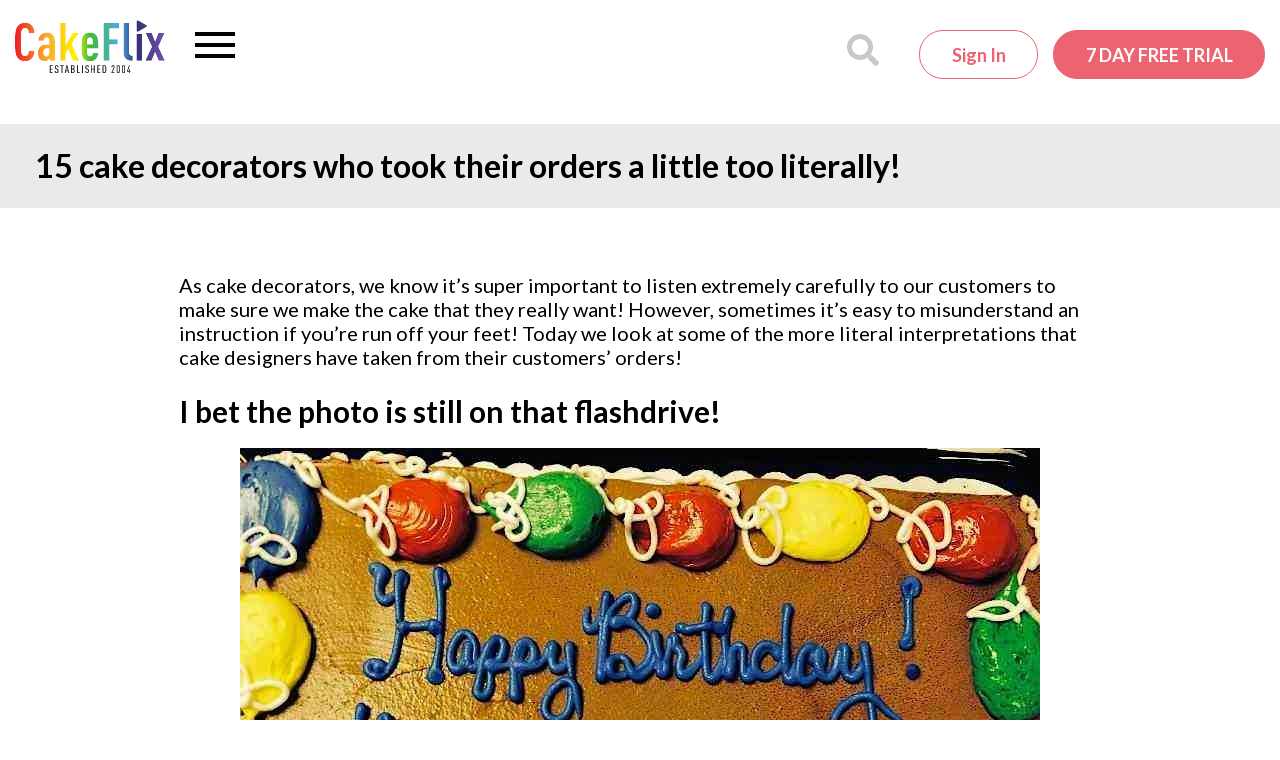

--- FILE ---
content_type: image/svg+xml
request_url: https://www.cakeflix.com/wp-content/themes/pbss/assets/icons/cross-pink.svg
body_size: -248
content:
<?xml version="1.0" ?>
<!DOCTYPE svg  PUBLIC '-//W3C//DTD SVG 1.1//EN'  'http://www.w3.org/Graphics/SVG/1.1/DTD/svg11.dtd'>
<svg height="512px" style="enable-background:new 0 0 512 512;" version="1.1" viewBox="0 0 512 512" width="512px" xml:space="preserve" xmlns="http://www.w3.org/2000/svg" xmlns:xlink="http://www.w3.org/1999/xlink">
   <g>
       <line style="fill:none; stroke:#ec6471; stroke-width:40px;stroke-linecap:round;stroke-linejoin:round;stroke-miterlimit:2.6131;" x1="486.21" x2="26.739" y1="26.814" y2="486.139"/>
       <line style="fill:none;stroke:#ec6471;stroke-width:40px;stroke-linecap:round;stroke-linejoin:round;stroke-miterlimit:2.6131;" x1="486.21" x2="26.739" y1="486.139" y2="26.814"/>
   </g>
</svg>